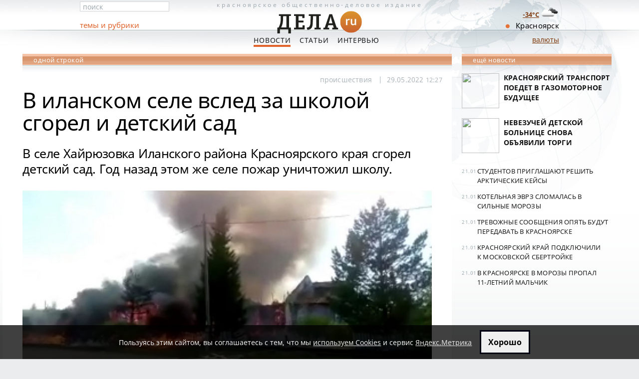

--- FILE ---
content_type: text/html; charset=utf-8
request_url: https://dela.ru/lenta/274195/
body_size: 5335
content:

<!DOCTYPE html PUBLIC "-//W3C//DTD XHTML 1.0 Transitional//EN" "http://www.w3.org/TR/xhtml1/DTD/xhtml1-transitional.dtd">
<html xmlns="http://www.w3.org/1999/xhtml">
<head>
  <meta http-equiv="Content-Type" content="text/html; charset=utf-8" />
  <title>В иланском селе вслед за школой сгорел и детский сад</title><meta name="description" content="В селе Хайрюзовка Иланского района Красноярского края сгорел детский сад. Год назад этом же селе пожар уничтожил школу." />
    
  <meta name="viewport" content="width=device-width, initial-scale=1">
    
    <link rel="canonical" href="https://dela.ru/lenta/274195/">
    
    <link rel="amphtml" href="https://dela.ru/amp/274195/">
    
  <link rel="shortcut icon" href="/imgs/new/favicon.ico">
  <link rel="icon" type="image/png" href="/imgs/new/16px.png" sizes="16x16" /><link rel="icon" type="image/png" href="/imgs/new/16px.png" sizes="32x32" /><link rel="icon" type="image/png" href="/imgs/new/64px.png" sizes="64x64" /><link rel="icon" type="image/png" href="/imgs/new/128px.png" sizes="128x128" /><link rel="icon" type="image/png" href="/imgs/new/256px.png" sizes="256x256" />
  <meta name="theme-color" content="#ce6f2e" /><meta name="msapplication-navbutton-color" content="#ce6f2e" />
  <link rel="manifest" href="/manifest.json" /><link rel="yandex-tableau-widget" href="/manifest-yndx.json" />
  <link rel="apple-touch-icon" href="/imgs/new/180px.png" /><link rel="apple-touch-icon" sizes="76x76" href="/imgs/new/76px.png" /><link rel="apple-touch-icon" sizes="256x256" href="/imgs/new/256px.png" /> 
  <meta name="apple-mobile-web-app-title" content="ДЕЛА.ru - новости Красноярска" /><meta name="mobile-web-app-capable" content="yes" /><meta name="apple-mobile-web-app-status-bar-style" content="black-translucent" />
  <meta property="fb:pages" content="122725837781196" />

    
  <script type="application/ld+json">
  {
    "@context": "http://schema.org", "@type": "NewsArticle",
    "mainEntityOfPage": {"@type": "WebPage", "@id": "https://dela.ru/lenta/274195/"},
    "headline": "В иланском селе вслед за школой сгорел и детский сад",
    "description": "В селе Хайрюзовка Иланского района Красноярского края сгорел детский сад. Год назад этом же селе пожар уничтожил школу.",
    "image": ["https://dela.ru/medianew/img/11-2245445.jpg"], 
    "datePublished": "2022-05-29T12:27:16+07:00", 
    "dateModified": "2022-05-29T15:18:32+07:00",
    "author": {"@type": "Organization", "name": "Dela" },
    "publisher": {"@type": "Organization", "name": "Dela.ru Ltd.", "logo": {"@type": "ImageObject", "url": "https://dela.ru/imgs/new/dela-360x120px.png", "width":"360", "height":"120"} }
  }
  </script>
  
  <meta property="og:type" content="article" /><meta property="og:locale" content="ru_RU" /><meta property="og:site_name" content="ДЕЛА - новости Красноярска"/>
  <meta property="og:title" content="В иланском селе вслед за школой сгорел и детский сад" />
  <meta property="og:description" content="В селе Хайрюзовка Иланского района Красноярского края сгорел детский сад. Год назад этом же селе пожар уничтожил школу." />
  <meta property="og:url" content="https://dela.ru/lenta/274195/" />

  <meta property="og:image" content="https://dela.ru/medianew/img/11-2245445.jpg" /><meta name="twitter:image:src" content="https://dela.ru/medianew/img/11-2245445.jpg"><meta name="twitter:card" content="summary_large_image"><meta name="twitter:site" content="@delakrasnoyarsk"><meta name="twitter:creator" content="@delakrasnoyarsk">
  <meta name="yandex-verification" content="424a1cc1f43c0e8e" />
  
  <meta name="robots" content="max-image-preview:large" />
    <meta property="yandex_recommendations_kill" content="1"/> 

  <link rel="preload" href="/css/fonts/fonts-03.css" as="style">
  <link rel="stylesheet" href="/css/fonts/fonts-03.css" type="text/css" />
  
  <link rel="preload" href="/css/base-21v4.css" as="style" />
  <link rel="stylesheet" href="/css/base-21v4.css" type="text/css" />
  

  <script type="text/javascript" src="/js/all-19.js"></script>
  
	   
</head>

<body>
	<form name="aspnetForm" method="post" action="./default.aspx" id="aspnetForm">
<div>
<input type="hidden" name="_VIEWSTATE" id="_VIEWSTATE" value="772d9f5b-977b-439a-83b7-19c7871cb253" />
<input type="hidden" name="__VIEWSTATE" id="__VIEWSTATE" value="" />
</div>











<div class="dcnt">

	<div class="head-cnt ">
 
		<div class="ccol">
				
			<a class="head" title="На главную страницу ДЕЛА - Новости Красноярска " href="/">
				Красноярское <span>общественно-деловое</span> издание
        <img alt="Dela.ru - Новости Красноярска" title="На главную страницу ДЕЛА.ru" src="/imgs/new/dela-logo-small.png" width="180" height="60" /> 
			</a>

			<p class="main-menu">
       <a href="/news/" id="ctl00_aNews" class="act">Новости</a>
       <a href="/articles/" id="ctl00_aArticles">Статьи</a>
       <a href="/interview/" id="ctl00_aInterview">Интервью</a> 
       <!-- <a href="/weekly/" id="ctl00_aWeekly">Мнения</a><a href="/votes/" id="ctl00_aVotes">Голосования</a><a href="/tenders/" id="ctl00_aTenders">Тендеры</a> -->
			</p>
		
  <a href="#" id="mobile-btn" class="crrnc" style="font-size: 20px; bottom: 0; display: none; text-decoration: none; margin-right: 60px; background-color: #e37230; color: #fff; padding: 4px;">мобильная версия</a>
	<a id="tocrnclnk" class="crrnc" href="/cources/">валюты</a>
		
		</div> <!-- ccol -->
	
		<div class="lcol">
			
			<div class="fast-search">
				
				<input id="fast-search" type="text" value="поиск" maxlength="64" />
				
			</div>
      <div class="sec-menu"><span><a href="/all-themes/">темы и рубрики</a></span></div>
		  
			
				
		</div> <!-- lcol -->
		
		<div class="rcol"><p id="ctl00_pKrskDot" class="krsk">Красноярск</p></div>

	</div> <!-- head-cnt -->

	
	

<div class="main-cnt">
<div class="cnt2col" id="divPubl2Clmn">


<div class="sect-hd sect-hd2">одной строкой</div>


<div class="wcol article">
<article itemscope itemtype="http://schema.org/NewsArticle">
  <ul class="artcl-tags">
     <li><a href='/themes/all/tag-41.aspx'>происшествия</a></li>
     <li itemprop="datePublished" content="2022-05-29T12:27:16+07:00" datetime="2022-05-29T12:27:16+07:00"><span class="artcl-tags-separ">| &nbsp;</span>29.05.2022 <span class="f-1">12:27</span>&nbsp;</li>
     <meta itemprop="dateModified" content="2022-05-29T15:18:32+07:00" />
          
  </ul>
  <div id="samcontentonly"> 		
      <h1 itemprop="headline">В иланском селе вслед за школой сгорел и детский сад</h1>
       			
      <div itemprop="articleBody">
	  <p itemprop="description" class="newsintro">В селе Хайрюзовка Иланского района Красноярского края сгорел детский сад. Год назад этом же селе пожар уничтожил школу.</p>
<div class="imgaligncenter"><img itemprop="image" class="imgaligncenter" src="/medianew/img/11-2245445.jpg" alt="А воды-то нету в деревне, чтоб чем-то тушить." width="1280" height="702" /><br />&laquo;А воды-то нету в деревне, чтоб чем-то тушить&raquo;, &ndash; говорят жители на видео от &laquo;ЧП Канск&raquo;</div>
<p>Как сообщили в МЧС, сообщение о пожаре поступило в 14:50 28 мая. Когда пожарные доехали, детсад полностью был охвачен огнем.</p>
<p class="spec-intro dgreyc">Потушить пожар смогли только в 1:45, то есть спустя почти 12 часов после обнаружения огня. Здание детсада было полностью уничтожено. Никто из людей не пострадал.</p>
<p><em>Видео пожара:</em></p>
<div class="yotube-container1"><iframe src="https://www.youtube.com/embed/hH3CwQmcSCA?rel=0&amp;fs=1&amp;VQ=HD720&amp;modestbranding=1" allowfullscreen="" width="auto" height="auto" frameborder="0"></iframe></div>
<p>В пролом году в этом же селе сгорела единственная школа, в которую ходили оставшиеся 6 детей. Это произошло 8 июня.</p>
      
      
     </div>
  </div> <!-- #samcontentonly -->		
</article>
  
<div id="art-ext" class="art-ext ">
      <p class="print">&#169; ДЕЛА.ru</p>
      

&nbsp;
  <div id="divDopRekl"></div><div id="divBansHrz1"></div><div id="divBansHrz2">
  <script type="text/javascript" src="/zzzY/exec/exchange-v003.js"></script>
  </div> 




      
      <p class="artcl-lnks"></p>
</div> <!-- art-ext -->	
</div> <!-- wcol article -->


<div id="yandex_ad_horiz_all1"></div><div id="adsns_nb"></div>


<div id="yx-recom-2x3"></div>



<div id="adsns_nb2"></div>

</div> <!-- cnt2col -->
<div id="ctl01_divPubl1Clmn" class="cnt1col">

    



	    
    <div class="sect-hd">ещё новости</div>

		
		<ul class="news-sect">
			
					<li>
<p class="hdr"><a href="/news/297479/"><span class="img60span"><img src="/medianew/thumb/sq-297479.jpg" /></span>Красноярский транспорт поедет в&nbsp;газомоторное будущее</a></p>
</li>
				
					<li>
<p class="hdr"><a href="/news/297473/"><span class="img60span"><img src="/medianew/thumb/sq-297473.jpg" /></span>Невезучей детской больнице снова объявили торги</a></p>
</li>
				
		</ul> <!-- top-news -->

		



		
		<ul class="short-sect">
			
					<li>

<span>21.01</span> <a href='/lenta/297492/'>Студентов приглашают решить арктические кейсы</a></li>
				
					<li>

<span>21.01</span> <a href='/lenta/297491/'>Котельная ЭВРЗ сломалась в сильные морозы</a></li>
				
					<li>

<span>21.01</span> <a href='/lenta/297489/'>Тревожные сообщения опять будут передавать в&nbsp;Красноярске</a></li>
				
					<li>

<span>21.01</span> <a href='/lenta/297488/'>Красноярский край подключили к&nbsp;московской СберТройке</a></li>
				
					<li>

<span>21.01</span> <a href='/lenta/297487/'>В Красноярске в морозы пропал 11&#8209;летний мальчик</a></li>
				
		</ul> <!-- short -->
		
			
<div style="margin-top:-20px;">		



  

		
</div>
</div> <!-- cnt1col -->
</div> <!-- main-cnt -->

		
</div> <!-- dcnt -->

<div class="ft-cnt">
	<div class="cnt" style="height:148px;background-size:contain;">
	
		<div class="cnt2col">
	
			<div class="col1">
				<img alt="Dела.ru" src="/imgs/new/dela-logo-small.png" width="90" height="30" style="margin-top:-18px;" />
				<p class="descp">Сайт Красноярска <br />деловые новости</p>
				<p class="cpr">&#169; ООО&nbsp;«Дела.&nbsp;ру»</p> 
			</div> <!-- col1 -->
		
			<div class="col2" style="margin-left:10px;">			
				<p class="main-menu"><a href="/" title="Главные новости Красноярска сегодня">Главная</a> <a href="/news/">Новости</a> <a href="/articles/">Статьи</a> <a href="/interview/">Интервью</a></p>

        <p class="col1" style="width:100%; margin:0; padding:12px 0 11px 0;"><a href="/about/editorial/">Редакция</a> &nbsp; <a href="/about/reklama/">Реклама на сайте</a></p>
        <p class="col1" style="width:100%; margin:2px 0 4px 0; padding:0; font-size:90%">На&nbsp;сайте используются cookies (<a href="/privacy-policy/" title="Политика конфиденциальности в отношении обработки данных посетителей ">политика конфеденциальности</a>), сервис&nbsp;<a href="/policy-yametrika/" title="Согласие на обработку персональных данных посредством веб-сервиса аналитики Яндекс Метрика ">Яндекс.Метрика</a> и&nbsp;<a href="/recom-technol-notes/">рекомендательные технологии</a></p>


        
        
			</div> <!-- col2 -->
	
		</div> <!-- cnt2col -->

 

	</div> <!-- cnt -->

  <div class="today">
  <div class="td-ot">
  <p class="tempes"><a href="/weather/" title="Прогноз погоды в Красноярске "><br />-34&deg;C <img src="/imgs/weather/04n.png" width="40" height="40" style="float:right; margin-top:-15px;"  /></a></p>
  </div>
  </div>

</div> <!-- ft-cnt -->
</form>

<div id="btmDoom"></div>
<div style="display:none;"><noscript><img src="//mc.yandex.ru/watch/910217" style="position:absolute" alt="" /></noscript></div>

<script type="text/javascript">
var glbRefType='';
var IsAMPpage=true;


if(document.cookie.indexOf('delaRKNis=')<0 || document.location.href.indexOf('rkn=1')>0) {
  (async () => {
    var objRKNresp = await fetch('/rkn/botnotifRKN.html'); 
    var strRKNresp = await objRKNresp.text();
    document.getElementById('btmDoom').insertAdjacentHTML('beforebegin', strRKNresp);
    ym(910217, 'reachGoal', 'RKNnotif', {RKNnotifAct:'RKNshowMSG'});
  })()
}
else {
  document.cookie = 'delaRKNis=yes; path=/; secure; expires=' + (new Date(Date.now() + (380*86400e3))).toUTCString();
}


</script>

</body>
</html>
